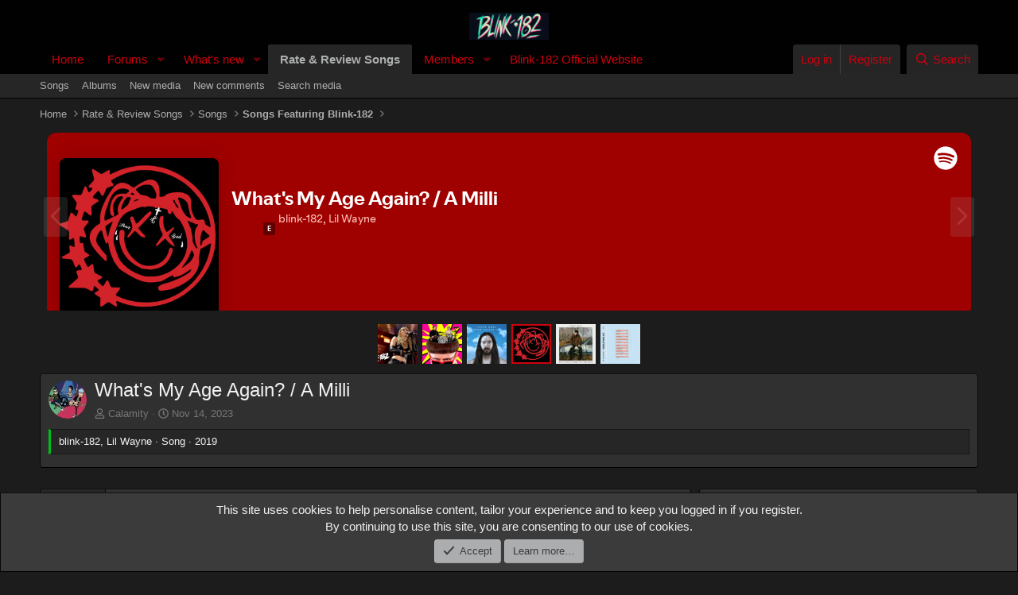

--- FILE ---
content_type: text/javascript
request_url: https://blink-182.net/forums/js/xf/captcha.min.js?_v=eb001529
body_size: 1500
content:
((b,e)=>{XF.KeyCaptcha=XF.Element.newHandler({options:{user:null,session:null,sign:null,sign2:null},form:null,code:null,init(){this.form=this.target.closest("form");XF.uniqueId(this.form);this.code=this.form.querySelector("input[name=keycaptcha_code]");XF.uniqueId(this.code);this.load();XF.on(this.form,"ajax-submit:error",this.reload.bind(this));XF.on(this.form,"ajax-submit:always",this.reload.bind(this))},load(){b.s_s_c_onload?this.create():(b.s_s_c_user_id=this.options.user,b.s_s_c_session_id=this.options.session,
b.s_s_c_captcha_field_id=this.code.getAttribute("id"),b.s_s_c_submit_button_id="sbutton-#-r",b.s_s_c_web_server_sign=this.options.sign,b.s_s_c_web_server_sign2=this.options.sign2,e.s_s_c_element=this.form,e.s_s_c_debugmode=1,e.querySelector("#div_for_keycaptcha")||e.body.append(XF.createElementFromString('<div id="div_for_keycaptcha"></div>')),XF.loadScript("https://backs.keycaptcha.com/swfs/cap.js"))},create(){b.s_s_c_onload(this.form.getAttribute("id"),this.code.getAttribute("id"),"sbutton-#-r")},
reload(a){b.s_s_c_onload&&(a.target.matches("form")||a.preventDefault(),this.load())}});XF.ReCaptcha=XF.Element.newHandler({options:{sitekey:null,invisible:null},reCaptchaTarget:null,reCaptchaId:null,invisibleValidated:!1,reloading:!1,init(){if(this.options.sitekey){var a=this.target.closest("form");if(this.options.invisible){const c=e.createElement("div"),d=this.target.closest(".formRow");XF.display(d,"none");d.insertAdjacentElement("afterend",c);this.reCaptchaTarget=c;XF.on(a,"ajax-submit:before",
this.beforeSubmit.bind(this))}else this.reCaptchaTarget=this.target;XF.on(a,"ajax-submit:error",this.reload.bind(this));XF.on(a,"ajax-submit:always",this.reload.bind(this));b.grecaptcha?this.create():(XF.ReCaptcha.Callbacks.push(this.create.bind(this)),XF.loadScript("https://www.recaptcha.net/recaptcha/api.js?onload=XFReCaptchaCallback&render=explicit"))}},create(){if(b.grecaptcha){var a={sitekey:this.options.sitekey,theme:XF.StyleVariation.getColorScheme()};this.options.invisible&&(a.size="invisible",
a.callback=this.complete.bind(this));this.reCaptchaId=grecaptcha.render(this.reCaptchaTarget,a)}},beforeSubmit(a){this.invisibleValidated||(a.preventDefault(),a.preventSubmit=!0,grecaptcha.execute())},complete(){this.invisibleValidated=!0;const a=this.target.closest("form");XF.trigger(a,"submit")},reload(){b.grecaptcha&&null!==this.reCaptchaId&&!this.reloading&&(this.reloading=!0,setTimeout(()=>{grecaptcha.reset(this.reCaptchaId);this.invisibleValidated=this.reloading=!1},50))}});XF.ReCaptcha.Callbacks=
[];b.XFReCaptchaCallback=()=>{for(const a of XF.ReCaptcha.Callbacks)a()};XF.Turnstile=XF.Element.newHandler({options:{sitekey:null,action:""},turnstileTarget:null,turnstileId:null,reloading:!1,init(){if(this.options.sitekey){var a=this.target.closest("form");this.turnstileTarget=this.target;XF.on(a,"ajax-submit:error",this.reload.bind(this));XF.on(a,"ajax-submit:always",this.reload.bind(this));b.turnstile?this.create():(XF.Turnstile.Callbacks.push(this.create.bind(this)),XF.loadScript("https://challenges.cloudflare.com/turnstile/v0/api.js?onload=XFTurnstileCaptchaCallback"))}},
create(){if(b.turnstile){var a={sitekey:this.options.sitekey,theme:XF.StyleVariation.getColorScheme(),action:this.options.action};this.turnstileId=b.turnstile.render(this.turnstileTarget,a)}},complete(){const a=this.target.closest("form");XF.trigger(a,"submit")},reload(){b.turnstile&&null!==this.turnstileId&&!this.reloading&&(this.reloading=!0,setTimeout(()=>{b.turnstile.reset(this.turnstileId);this.reloading=!1},50))}});XF.Turnstile.Callbacks=[];b.XFTurnstileCaptchaCallback=()=>{for(const a of XF.Turnstile.Callbacks)a()};
XF.HCaptcha=XF.Element.newHandler({options:{sitekey:null,invisible:null},hCaptchaTarget:null,hCaptchaId:null,invisibleValidated:!1,reloading:!1,init(){if(this.options.sitekey){var a=this.target.closest("form");XF.on(a,"ajax-submit:error",this.reload.bind(this));XF.on(a,"ajax-submit:always",this.reload.bind(this));if(this.options.invisible){const c=e.createElement("div"),d=this.target.closest(".formRow");XF.display(d,"none");d.insertAdjacentElement("afterend",c);this.reCaptchaTarget=c;XF.on(a,"ajax-submit:before",
this.beforeSubmit.bind(this))}else this.hCaptchaTarget=this.target;b.hcaptcha?this.create():(XF.HCaptcha.Callbacks.push(this.create.bind(this)),XF.loadScript("https://hcaptcha.com/1/api.js?onload=XFHCaptchaCallback&render=explicit"))}},create(){if(b.hcaptcha){var a={sitekey:this.options.sitekey,theme:XF.StyleVariation.getColorScheme()};this.options.invisible&&(a.size="invisible",a.callback=this.complete.bind(this));this.hCaptchaId=b.hcaptcha.render(this.hCaptchaTarget,a)}},beforeSubmit(a){this.invisibleValidated||
(a.preventDefault(),a.preventSubmit=!0,b.hcaptcha.execute(this.hCaptchaId))},complete(){this.invisibleValidated=!0;const a=this.target.closest("form");XF.trigger(a,"submit")},reload(){b.hcaptcha&&null!==this.hCaptchaId&&!this.reloading&&(this.reloading=!0,setTimeout(()=>{b.hcaptcha.reset(this.hCaptchaId);this.invisibleValidated=this.reloading=!1},50))}});XF.HCaptcha.Callbacks=[];b.XFHCaptchaCallback=()=>{for(const a of XF.HCaptcha.Callbacks)a()};XF.QaCaptcha=XF.Element.newHandler({options:{url:null},
reloading:!1,init(){if(this.options.url){var a=this.target.closest("form");XF.on(a,"ajax-submit:error",this.reload.bind(this));XF.on(a,"ajax-submit:always",this.reload.bind(this))}},reload(){this.reloading||(this.reloading=!0,XF.ajax("get",this.options.url,this.show.bind(this)))},show(a){const c=this.target;XF.setupHtmlInsert(a.html,(d,f,g)=>{XF.display(d,"none");c.after(d);XF.Animate.fadeUp(c,{speed:XF.config.speed.fast,complete(){XF.Animate.fadeDown(d,{speed:XF.config.speed.fast});c.remove()}});
this.reloading=!1;g(!1,d)})}});XF.GuestCaptcha=XF.Element.newHandler({options:{url:"index.php?misc/captcha&with_row=1",captchaContext:"",target:".js-captchaContainer",skip:"[name=more_options]"},captchaContainer:null,initialized:!1,init(){const a=this.target;this.captchaContainer=a.querySelector(this.options.target);XF.on(a,"focusin",this.initializeCaptcha.bind(this));XF.on(a,"submit",this.submit.bind(this));XF.on(a,"ajax-submit:before",this.submit.bind(this))},initializeCaptcha(a){a=e.activeElement;
this.initialized||a.matches(this.options.skip)||(a=this.captchaContainer.dataset.rowType||"",XF.ajax("get",XF.canonicalizeUrl(this.options.url),{row_type:a,context:this.options.captchaContext},this.showCaptcha.bind(this)),this.initialized=!0)},showCaptcha(a){XF.setupHtmlInsert(a.html,(c,d,f)=>{this.captchaContainer.replaceWith(c);f()})},submit(a){this.initialized||e.activeElement.matches(this.options.skip)||(a.preventDefault(),a.stopPropagation())}});XF.Element.register("key-captcha","XF.KeyCaptcha");
XF.Element.register("re-captcha","XF.ReCaptcha");XF.Element.register("turnstile","XF.Turnstile");XF.Element.register("h-captcha","XF.HCaptcha");XF.Element.register("qa-captcha","XF.QaCaptcha");XF.Element.register("guest-captcha","XF.GuestCaptcha")})(window,document);
